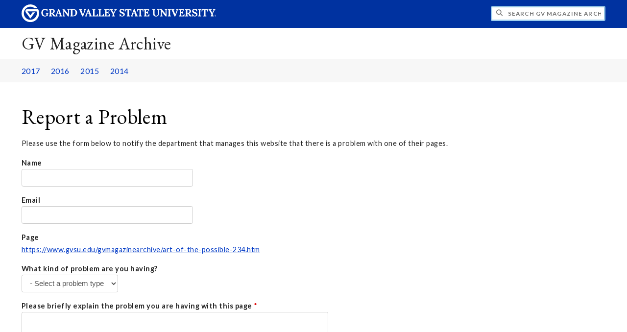

--- FILE ---
content_type: text/html;charset=UTF-8
request_url: https://www.gvsu.edu/gvmagazinearchive/cms-problem-index.htm?url=art-of-the-possible-234.htm
body_size: 3105
content:
<!DOCTYPE html>
<html lang="en">
	<head>
		<title>
	Report a Problem -
	GV Magazine Archive - Grand Valley State University
</title>
<meta http-equiv="Content-Type" content="text/html; charset=utf-8" />
<meta name="viewport" content="width=device-width, initial-scale=1.0" />

	<meta name="category" content="content" />

	<meta name="homepage" content="no" />

	<meta name="title" content="Report&#x20;a&#x20;Problem" />

	
	<meta name="robots" content="noindex,follow" />

<link rel="preconnect" href="https://fonts.googleapis.com">
<link rel="preconnect" href="https://fonts.gstatic.com" crossorigin>
<link rel="preload" href="https://fonts.googleapis.com/css2?family=EB+Garamond&family=Lato:wght@400;700&display=swap" as="style" onload="this.onload=null;this.rel='stylesheet'" />
<noscript>
	<link href="https://fonts.googleapis.com/css2?family=EB+Garamond&family=Lato:wght@400;700&display=swap" rel="stylesheet">
</noscript>

<link rel="preconnect" href="https&#x3a;&#x2f;&#x2f;www.gvsu.edu">
<link rel="preconnect" href="https&#x3a;&#x2f;&#x2f;www.gvsu.edu" crossorigin>
<link rel="preload" href="/cms4/skeleton/2/files/css/icons[1742408793].css" as="style" onload="this.onload=null;this.rel='stylesheet'" />
<link rel="preload" href="/cms4/skeleton/2/files/css/styles[1742408793].css" as="style" onload="this.onload=null;this.rel='stylesheet'" />
<noscript>
	<link href="/cms4/skeleton/2/files/css/icons[1742408793].css" rel="stylesheet">
	<link href="/cms4/skeleton/2/files/css/styles[1742408793].css" rel="stylesheet">
</noscript>


					
					<!-- Google Tag Manager -->
					<script>(function(w,d,s,l,i){w[l]=w[l]||[];w[l].push({'gtm.start':
					new Date().getTime(),event:'gtm.js'});var f=d.getElementsByTagName(s)[0],
					j=d.createElement(s),dl=l!='dataLayer'?'&l='+l:'';j.async=true;j.src=
					'https://www.googletagmanager.com/gtm.js?id='+i+dl;f.parentNode.insertBefore(j,f);
					})(window,document,'script','dataLayer','GTM-PTD73Q');</script>
					
					<script async src="https://apply.gvsu.edu/ping"></script>
				
<!--[if lte IE 8]>
	<script src="//cdnjs.cloudflare.com/ajax/libs/html5shiv/3.7.3/html5shiv.js"></script>
<![endif]-->
<script src="/cms4/skeleton/2/files/js/cms4.2.min[1732205311].js"></script> 
	</head>
	<body>
		<div role="banner">
	<a href="#main" class="focus-inverted">Skip to main content</a>
	
	
	<div class="header">
		<div class="row content">
			<div class="col-5 col-sm-12 logo">
				<div class="col-12 col-sm-9">
					<h1>
						<a href="/">
							<!--[if lte IE 8|!IE]>
								<img src="/cms4/skeleton/2/files/img/gvsu_logo_white[0].png" alt="Grand Valley State University Logo" width="600" height="53" />
							<![endif]-->
							<!--[if gte IE 9|!IE]><!-->
								<img src="/cms4/skeleton/2/files/img/gvsu_logo_white[0].svg" alt="Grand Valley State University Logo" onerror="this.onerror=null;this.src='/cms4/skeleton/2/files/img/gvsu_logo_white.png'" width="600" height="53" />
							<!--<![endif]-->
							<span id="gv-logo-label" class="sr-only" aria-hidden="true">Grand Valley State University</span>
						</a>
					</h1>
				</div>
				
					<div class="hide-lg hide-md col-sm-3">
						<a href="cms-siteindex-index.htm" id="gv-hamburger" role="button" tabindex="0" aria-label="Menu">
							<span class="icon icon-bars" aria-hidden="true"></span>
						</a>
					</div>
				
			</div>
			<div class="col-7 col-sm-12 quick hide-print" style="display: block !important">
				<form class="search" action="/searchaction.htm" role="search">
					<input type="hidden" name="media" value="search" />
					<input type="hidden" name="path" value="/gvmagazinearchive" />
					<input type="hidden" name="title" value="GV&#x20;Magazine&#x20;Archive" />
					<h2 class="sr-only">
						<label for="gv-search-input">Search GV&#x20;Magazine&#x20;Archive</label>
					</h2>
					<span class="icon icon-search" aria-hidden="true"></span>
					<input type="text" name="search" id="gv-search-input" size="25" maxlength="255" placeholder="Search GV&#x20;Magazine&#x20;Archive" />
					<button type="submit" class="btn btn-default sr-only" aria-hidden="true" tabindex="-1">Submit</button>
				</form>
			</div>
			<script>
				document.querySelector('.quick').style.display = '';
			</script>
		</div>
	</div>
	<div class="site">
		<div class="content">
			<h1 class="h2 serif color-black padding-none margin-none">
				<a href="/gvmagazinearchive" class="color-black">
					GV Magazine Archive
				</a>
			</h1>
		</div>
	</div>
	
		<div id="cms-navigation" class="navigation hide-sm hide-print">
			<div class="content">
				<div role="navigation">
	<ul>
		
					<li>
						<a href="2017-issues-456.htm" target="_self">
							2017
						</a>
					</li>
				
					<li>
						<a href="2016-issues-387.htm" target="_self">
							2016
						</a>
					</li>
				
					<li>
						<a href="2015-317.htm" target="_self">
							2015
						</a>
					</li>
				
					<li>
						<a href="issue-selection-page-232.htm" target="_self">
							2014
						</a>
					</li>
				
	</ul>
</div>
			</div>
		</div>
	
</div><div role="main" id="main">
	
			<div class="content" style="padding-bottom: 0">
				<div id="cms-content">
					<h1>Report a Problem</h1>

<p>
	Please use the form below to notify the department that manages this website that there is a problem with one of their pages.
</p>

	<script src="/includes/templates/js/form_checker.min[20251118].js" type="text/javascript"></script>

<form action="cms-problem-index_post.htm" method="post" onSubmit="return checkForm(this);">
	
		<div style="display:none;">
			<input type="text" title="email_hpot" name="email_hpot" value="" size="35" maxlength="255" autocomplete="off" />
		</div>
	
	<input type="hidden" name="url" value="art-of-the-possible-234.htm" />
	<p>
		<label>
			<strong>Name</strong>
			<br />
			<input type="text" name="name" size="35" maxlength="255" value="" />
		</label>
	</p>
	<p>
		<label>
			<strong>Email</strong>
			<br />
			<input type="text" name="email" size="35" maxlength="255" scheme="email" message="Please enter a valid email address." value="" />
		</label>
	</p>
	<p>
		<strong>Page</strong>
		<br />
		<a href="/gvmagazinearchive/art-of-the-possible-234.htm" target="_blank" rel="nofollow">https&#x3a;&#x2f;&#x2f;www.gvsu.edu/gvmagazinearchive/art-of-the-possible-234.htm</a>
	</p>
	<p>
		<label for="problemType">
			<strong>What kind of problem are you having?</strong>
		</label>
		<br />
		<select name="problemType">
			<option value="">- Select a problem type</option>
			<option value="404 Error">404 Error</option>
			<option value="ADA Accessibility">ADA Accessibility</option>
			<option value="Broken Link">Broken Link</option>
			<option value="Form Submission">Form Submission</option>
			<option value="Internal Error Message">Internal Error Message</option>
			<option value="Misspelling">Misspelling</option>
			<option value="Other">Other</option>
		</select>
	</p>
	<p>
		<label>
			<strong>Please briefly explain the problem you are having with this page</strong>
			<span class="text-required">*</span>
			<br />
			<textarea name="message" cols="65" rows="6" required="true" message="Please enter a brief explanation of the problem you are having with this page." aria-required="true"></textarea>
		</label>
	</p>
	<p>
		
			<script src="https://challenges.cloudflare.com/turnstile/v0/api.js" defer></script>
			<div class="cf-turnstile" data-sitekey="0x4AAAAAABTTwxXKJgBYz-xD" data-theme="light"></div>
			
			<script>
				window.addEventListener('pageshow', function (event) {
					if (event.persisted) {
						setTimeout(() => {
							if (window.turnstile) {
								window.turnstile.reset('.cf-turnstile');
							}
						}, 100);
					}
				});
			</script>
		
	</p>
	<p>
		<input type="submit" value="Submit" />
	</p>
</form>
				</div>
			</div>
		
	<div class="content">
		
			<div class="hide-print">
				<br />
				<hr />
				
			<div class="row">
				<div class="col-6">
					
				</div>
				<div class="col-6 text-right">
					
				</div>
			</div>
		
			</div>
		
	</div>
</div><div role="contentinfo">
	
		<div class="footer hide-print">
			<div class="content">
				<h1 class="sr-only">Footer</h1>
				<div class="row-flex">
					
						<div class="flex-item">
							<h2 class="sr-only">
								Address
							</h2>
							
									<p class="vcard">
										<span class="adr">
											
													<span class="fn">Grand Valley Magazine</span>
													<br />
												
													<span class="street-address">1 Campus Dr. 4090 JHZ</span>
													<br />
												
													<span class="locality">Allendale</span>,
												
													<span class="region">Michigan</span>
												
													<span class="postal-code&#x20;">49401</span>
													<br />
												
										</span>
									</p>
									
						</div>
					
						<div class="flex-item">
							<h2 class="sr-only">
								Contact
							</h2>
							
									<p class="vcard">
										
												<span class="fn">Michele Coffill</span>
												<br />
											
									</p>
									
										<br />
									
									<p class="vcard">
										
												<span class="tel">
													<span class="value">
														<a href="tel:&#x28;616&#x29;&#x20;331-2221">&#x28;616&#x29; 331-2221</a>
													</span>
													
												</span>
												<br />
											
												<a href="/cdn-cgi/l/email-protection#583f2e35393f392231363d7e7b206c68633f2e2b2d763d3c2d" class="email">gvmagazine&#x40;gvsu.edu</a>
												<br />
											
									</p>
									
								<br class="hide-lg hide-md" />
							
						</div>
					
				</div>
			</div>
		</div>
		<div class="bottom hide-print">
		<div class="content">
			<div class="row-gutter">
				<div class="col-12 legal">
					<h2 class="sr-only">Legal</h2>
					<ul>
						<li>
							<a href="/antidiscriminationstatement.htm"><span class="hide-sm hide-md">GVSU is an </span>A/EO Institution</a>
						</li>
						<li>
							<a href="/privacystatement.htm">Privacy Policy</a>
						</li>
						<li>
							<a href="/disclosures">Disclosures</a>
						</li>
						<li>
							<span class="hide-sm hide-md">Copyright </span>&copy; 2026 GVSU
						</li>
					</ul>
				</div>
			</div>
		</div>
	</div>
</div>

	<script data-cfasync="false" src="/cdn-cgi/scripts/5c5dd728/cloudflare-static/email-decode.min.js"></script></body>
</html> 

--- FILE ---
content_type: text/css
request_url: https://tags.srv.stackadapt.com/sa.css
body_size: -11
content:
:root {
    --sa-uid: '0-5a125df7-8ab0-5834-539c-48bcc996e20d';
}